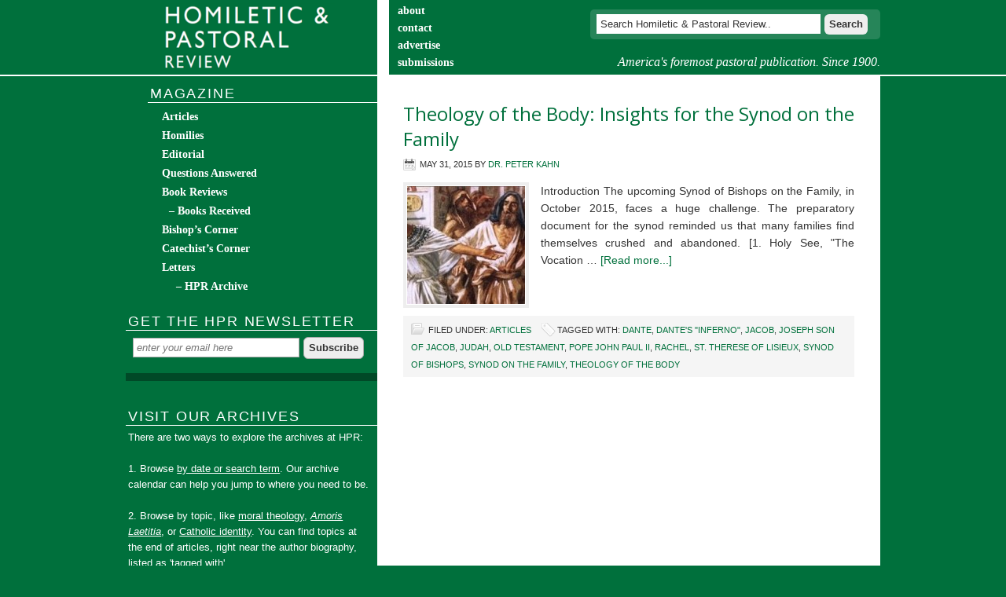

--- FILE ---
content_type: text/html; charset=UTF-8
request_url: https://www.hprweb.com/tag/jacob/
body_size: 9490
content:
<!DOCTYPE html PUBLIC "-//W3C//DTD XHTML 1.0 Transitional//EN" "http://www.w3.org/TR/xhtml1/DTD/xhtml1-transitional.dtd">
<html xmlns="http://www.w3.org/1999/xhtml" lang="en-US" xml:lang="en-US">
<head profile="http://gmpg.org/xfn/11">
<meta http-equiv="Content-Type" content="text/html; charset=UTF-8" />
<meta name='robots' content='index, follow, max-image-preview:large, max-snippet:-1, max-video-preview:-1' />

		<style type="text/css">
			#genesis-slider, #slides, .genesis-slider-wrap { height: 250px; width: 625px; }
			.slide-excerpt { width: 330px; }
			.slide-excerpt { bottom: 0; }
			.slide-excerpt { right: 0; }
			div.slider-next, div.slider-previous { top: 95px; }
		</style>
	<!-- This site is optimized with the Yoast SEO plugin v18.2 - https://yoast.com/wordpress/plugins/seo/ -->
	<title>Jacob Archives - Homiletic &amp; Pastoral Review</title>
	<meta name="description" content="Articles tagged with Jacob." />
	<link rel="canonical" href="https://www.hprweb.com/tag/jacob/" />
	<meta property="og:locale" content="en_US" />
	<meta property="og:type" content="article" />
	<meta property="og:title" content="Jacob Archives - Homiletic &amp; Pastoral Review" />
	<meta property="og:description" content="Articles tagged with Jacob." />
	<meta property="og:url" content="https://www.hprweb.com/tag/jacob/" />
	<meta property="og:site_name" content="Homiletic &amp; Pastoral Review" />
	<meta name="twitter:card" content="summary_large_image" />
	<script type="application/ld+json" class="yoast-schema-graph">{"@context":"https://schema.org","@graph":[{"@type":"WebSite","@id":"https://www.hprweb.com/#website","url":"https://www.hprweb.com/","name":"Homiletic &amp; Pastoral Review","description":"America&#039;s foremost pastoral publication. Since 1900.","potentialAction":[{"@type":"SearchAction","target":{"@type":"EntryPoint","urlTemplate":"https://www.hprweb.com/?s={search_term_string}"},"query-input":"required name=search_term_string"}],"inLanguage":"en-US"},{"@type":"CollectionPage","@id":"https://www.hprweb.com/tag/jacob/#webpage","url":"https://www.hprweb.com/tag/jacob/","name":"Jacob Archives - Homiletic &amp; Pastoral Review","isPartOf":{"@id":"https://www.hprweb.com/#website"},"description":"Articles tagged with Jacob.","breadcrumb":{"@id":"https://www.hprweb.com/tag/jacob/#breadcrumb"},"inLanguage":"en-US","potentialAction":[{"@type":"ReadAction","target":["https://www.hprweb.com/tag/jacob/"]}]},{"@type":"BreadcrumbList","@id":"https://www.hprweb.com/tag/jacob/#breadcrumb","itemListElement":[{"@type":"ListItem","position":1,"name":"Home","item":"https://www.hprweb.com/"},{"@type":"ListItem","position":2,"name":"Jacob"}]}]}</script>
	<!-- / Yoast SEO plugin. -->


<link rel='dns-prefetch' href='//s.w.org' />
<link rel="alternate" type="application/rss+xml" title="Homiletic &amp; Pastoral Review &raquo; Feed" href="https://www.hprweb.com/feed/" />
<link rel="alternate" type="application/rss+xml" title="Homiletic &amp; Pastoral Review &raquo; Comments Feed" href="https://www.hprweb.com/comments/feed/" />
<link rel="alternate" type="application/rss+xml" title="Homiletic &amp; Pastoral Review &raquo; Jacob Tag Feed" href="https://www.hprweb.com/tag/jacob/feed/" />
<script type="text/javascript">
window._wpemojiSettings = {"baseUrl":"https:\/\/s.w.org\/images\/core\/emoji\/13.1.0\/72x72\/","ext":".png","svgUrl":"https:\/\/s.w.org\/images\/core\/emoji\/13.1.0\/svg\/","svgExt":".svg","source":{"concatemoji":"https:\/\/www.hprweb.com\/wp-includes\/js\/wp-emoji-release.min.js"}};
/*! This file is auto-generated */
!function(e,a,t){var n,r,o,i=a.createElement("canvas"),p=i.getContext&&i.getContext("2d");function s(e,t){var a=String.fromCharCode;p.clearRect(0,0,i.width,i.height),p.fillText(a.apply(this,e),0,0);e=i.toDataURL();return p.clearRect(0,0,i.width,i.height),p.fillText(a.apply(this,t),0,0),e===i.toDataURL()}function c(e){var t=a.createElement("script");t.src=e,t.defer=t.type="text/javascript",a.getElementsByTagName("head")[0].appendChild(t)}for(o=Array("flag","emoji"),t.supports={everything:!0,everythingExceptFlag:!0},r=0;r<o.length;r++)t.supports[o[r]]=function(e){if(!p||!p.fillText)return!1;switch(p.textBaseline="top",p.font="600 32px Arial",e){case"flag":return s([127987,65039,8205,9895,65039],[127987,65039,8203,9895,65039])?!1:!s([55356,56826,55356,56819],[55356,56826,8203,55356,56819])&&!s([55356,57332,56128,56423,56128,56418,56128,56421,56128,56430,56128,56423,56128,56447],[55356,57332,8203,56128,56423,8203,56128,56418,8203,56128,56421,8203,56128,56430,8203,56128,56423,8203,56128,56447]);case"emoji":return!s([10084,65039,8205,55357,56613],[10084,65039,8203,55357,56613])}return!1}(o[r]),t.supports.everything=t.supports.everything&&t.supports[o[r]],"flag"!==o[r]&&(t.supports.everythingExceptFlag=t.supports.everythingExceptFlag&&t.supports[o[r]]);t.supports.everythingExceptFlag=t.supports.everythingExceptFlag&&!t.supports.flag,t.DOMReady=!1,t.readyCallback=function(){t.DOMReady=!0},t.supports.everything||(n=function(){t.readyCallback()},a.addEventListener?(a.addEventListener("DOMContentLoaded",n,!1),e.addEventListener("load",n,!1)):(e.attachEvent("onload",n),a.attachEvent("onreadystatechange",function(){"complete"===a.readyState&&t.readyCallback()})),(n=t.source||{}).concatemoji?c(n.concatemoji):n.wpemoji&&n.twemoji&&(c(n.twemoji),c(n.wpemoji)))}(window,document,window._wpemojiSettings);
</script>
<!-- hprweb.com is managing ads with Advanced Ads --><script id="hprwe-ready">
			window.advanced_ads_ready=function(e,a){a=a||"complete";var d=function(e){return"interactive"===a?"loading"!==e:"complete"===e};d(document.readyState)?e():document.addEventListener("readystatechange",(function(a){d(a.target.readyState)&&e()}),{once:"interactive"===a})},window.advanced_ads_ready_queue=window.advanced_ads_ready_queue||[];		</script>
		<style type="text/css">
img.wp-smiley,
img.emoji {
	display: inline !important;
	border: none !important;
	box-shadow: none !important;
	height: 1em !important;
	width: 1em !important;
	margin: 0 0.07em !important;
	vertical-align: -0.1em !important;
	background: none !important;
	padding: 0 !important;
}
</style>
	<link rel='stylesheet' id='magazine-theme-css'  href='https://www.hprweb.com/wp-content/themes/hpr-magazine/style.css' type='text/css' media='all' />
<link rel='stylesheet' id='wp-block-library-css'  href='https://www.hprweb.com/wp-includes/css/dist/block-library/style.min.css' type='text/css' media='all' />
<style id='global-styles-inline-css' type='text/css'>
body{--wp--preset--color--black: #000000;--wp--preset--color--cyan-bluish-gray: #abb8c3;--wp--preset--color--white: #ffffff;--wp--preset--color--pale-pink: #f78da7;--wp--preset--color--vivid-red: #cf2e2e;--wp--preset--color--luminous-vivid-orange: #ff6900;--wp--preset--color--luminous-vivid-amber: #fcb900;--wp--preset--color--light-green-cyan: #7bdcb5;--wp--preset--color--vivid-green-cyan: #00d084;--wp--preset--color--pale-cyan-blue: #8ed1fc;--wp--preset--color--vivid-cyan-blue: #0693e3;--wp--preset--color--vivid-purple: #9b51e0;--wp--preset--gradient--vivid-cyan-blue-to-vivid-purple: linear-gradient(135deg,rgba(6,147,227,1) 0%,rgb(155,81,224) 100%);--wp--preset--gradient--light-green-cyan-to-vivid-green-cyan: linear-gradient(135deg,rgb(122,220,180) 0%,rgb(0,208,130) 100%);--wp--preset--gradient--luminous-vivid-amber-to-luminous-vivid-orange: linear-gradient(135deg,rgba(252,185,0,1) 0%,rgba(255,105,0,1) 100%);--wp--preset--gradient--luminous-vivid-orange-to-vivid-red: linear-gradient(135deg,rgba(255,105,0,1) 0%,rgb(207,46,46) 100%);--wp--preset--gradient--very-light-gray-to-cyan-bluish-gray: linear-gradient(135deg,rgb(238,238,238) 0%,rgb(169,184,195) 100%);--wp--preset--gradient--cool-to-warm-spectrum: linear-gradient(135deg,rgb(74,234,220) 0%,rgb(151,120,209) 20%,rgb(207,42,186) 40%,rgb(238,44,130) 60%,rgb(251,105,98) 80%,rgb(254,248,76) 100%);--wp--preset--gradient--blush-light-purple: linear-gradient(135deg,rgb(255,206,236) 0%,rgb(152,150,240) 100%);--wp--preset--gradient--blush-bordeaux: linear-gradient(135deg,rgb(254,205,165) 0%,rgb(254,45,45) 50%,rgb(107,0,62) 100%);--wp--preset--gradient--luminous-dusk: linear-gradient(135deg,rgb(255,203,112) 0%,rgb(199,81,192) 50%,rgb(65,88,208) 100%);--wp--preset--gradient--pale-ocean: linear-gradient(135deg,rgb(255,245,203) 0%,rgb(182,227,212) 50%,rgb(51,167,181) 100%);--wp--preset--gradient--electric-grass: linear-gradient(135deg,rgb(202,248,128) 0%,rgb(113,206,126) 100%);--wp--preset--gradient--midnight: linear-gradient(135deg,rgb(2,3,129) 0%,rgb(40,116,252) 100%);--wp--preset--duotone--dark-grayscale: url('#wp-duotone-dark-grayscale');--wp--preset--duotone--grayscale: url('#wp-duotone-grayscale');--wp--preset--duotone--purple-yellow: url('#wp-duotone-purple-yellow');--wp--preset--duotone--blue-red: url('#wp-duotone-blue-red');--wp--preset--duotone--midnight: url('#wp-duotone-midnight');--wp--preset--duotone--magenta-yellow: url('#wp-duotone-magenta-yellow');--wp--preset--duotone--purple-green: url('#wp-duotone-purple-green');--wp--preset--duotone--blue-orange: url('#wp-duotone-blue-orange');--wp--preset--font-size--small: 13px;--wp--preset--font-size--medium: 20px;--wp--preset--font-size--large: 36px;--wp--preset--font-size--x-large: 42px;}.has-black-color{color: var(--wp--preset--color--black) !important;}.has-cyan-bluish-gray-color{color: var(--wp--preset--color--cyan-bluish-gray) !important;}.has-white-color{color: var(--wp--preset--color--white) !important;}.has-pale-pink-color{color: var(--wp--preset--color--pale-pink) !important;}.has-vivid-red-color{color: var(--wp--preset--color--vivid-red) !important;}.has-luminous-vivid-orange-color{color: var(--wp--preset--color--luminous-vivid-orange) !important;}.has-luminous-vivid-amber-color{color: var(--wp--preset--color--luminous-vivid-amber) !important;}.has-light-green-cyan-color{color: var(--wp--preset--color--light-green-cyan) !important;}.has-vivid-green-cyan-color{color: var(--wp--preset--color--vivid-green-cyan) !important;}.has-pale-cyan-blue-color{color: var(--wp--preset--color--pale-cyan-blue) !important;}.has-vivid-cyan-blue-color{color: var(--wp--preset--color--vivid-cyan-blue) !important;}.has-vivid-purple-color{color: var(--wp--preset--color--vivid-purple) !important;}.has-black-background-color{background-color: var(--wp--preset--color--black) !important;}.has-cyan-bluish-gray-background-color{background-color: var(--wp--preset--color--cyan-bluish-gray) !important;}.has-white-background-color{background-color: var(--wp--preset--color--white) !important;}.has-pale-pink-background-color{background-color: var(--wp--preset--color--pale-pink) !important;}.has-vivid-red-background-color{background-color: var(--wp--preset--color--vivid-red) !important;}.has-luminous-vivid-orange-background-color{background-color: var(--wp--preset--color--luminous-vivid-orange) !important;}.has-luminous-vivid-amber-background-color{background-color: var(--wp--preset--color--luminous-vivid-amber) !important;}.has-light-green-cyan-background-color{background-color: var(--wp--preset--color--light-green-cyan) !important;}.has-vivid-green-cyan-background-color{background-color: var(--wp--preset--color--vivid-green-cyan) !important;}.has-pale-cyan-blue-background-color{background-color: var(--wp--preset--color--pale-cyan-blue) !important;}.has-vivid-cyan-blue-background-color{background-color: var(--wp--preset--color--vivid-cyan-blue) !important;}.has-vivid-purple-background-color{background-color: var(--wp--preset--color--vivid-purple) !important;}.has-black-border-color{border-color: var(--wp--preset--color--black) !important;}.has-cyan-bluish-gray-border-color{border-color: var(--wp--preset--color--cyan-bluish-gray) !important;}.has-white-border-color{border-color: var(--wp--preset--color--white) !important;}.has-pale-pink-border-color{border-color: var(--wp--preset--color--pale-pink) !important;}.has-vivid-red-border-color{border-color: var(--wp--preset--color--vivid-red) !important;}.has-luminous-vivid-orange-border-color{border-color: var(--wp--preset--color--luminous-vivid-orange) !important;}.has-luminous-vivid-amber-border-color{border-color: var(--wp--preset--color--luminous-vivid-amber) !important;}.has-light-green-cyan-border-color{border-color: var(--wp--preset--color--light-green-cyan) !important;}.has-vivid-green-cyan-border-color{border-color: var(--wp--preset--color--vivid-green-cyan) !important;}.has-pale-cyan-blue-border-color{border-color: var(--wp--preset--color--pale-cyan-blue) !important;}.has-vivid-cyan-blue-border-color{border-color: var(--wp--preset--color--vivid-cyan-blue) !important;}.has-vivid-purple-border-color{border-color: var(--wp--preset--color--vivid-purple) !important;}.has-vivid-cyan-blue-to-vivid-purple-gradient-background{background: var(--wp--preset--gradient--vivid-cyan-blue-to-vivid-purple) !important;}.has-light-green-cyan-to-vivid-green-cyan-gradient-background{background: var(--wp--preset--gradient--light-green-cyan-to-vivid-green-cyan) !important;}.has-luminous-vivid-amber-to-luminous-vivid-orange-gradient-background{background: var(--wp--preset--gradient--luminous-vivid-amber-to-luminous-vivid-orange) !important;}.has-luminous-vivid-orange-to-vivid-red-gradient-background{background: var(--wp--preset--gradient--luminous-vivid-orange-to-vivid-red) !important;}.has-very-light-gray-to-cyan-bluish-gray-gradient-background{background: var(--wp--preset--gradient--very-light-gray-to-cyan-bluish-gray) !important;}.has-cool-to-warm-spectrum-gradient-background{background: var(--wp--preset--gradient--cool-to-warm-spectrum) !important;}.has-blush-light-purple-gradient-background{background: var(--wp--preset--gradient--blush-light-purple) !important;}.has-blush-bordeaux-gradient-background{background: var(--wp--preset--gradient--blush-bordeaux) !important;}.has-luminous-dusk-gradient-background{background: var(--wp--preset--gradient--luminous-dusk) !important;}.has-pale-ocean-gradient-background{background: var(--wp--preset--gradient--pale-ocean) !important;}.has-electric-grass-gradient-background{background: var(--wp--preset--gradient--electric-grass) !important;}.has-midnight-gradient-background{background: var(--wp--preset--gradient--midnight) !important;}.has-small-font-size{font-size: var(--wp--preset--font-size--small) !important;}.has-medium-font-size{font-size: var(--wp--preset--font-size--medium) !important;}.has-large-font-size{font-size: var(--wp--preset--font-size--large) !important;}.has-x-large-font-size{font-size: var(--wp--preset--font-size--x-large) !important;}
</style>
<link rel='stylesheet' id='archives-cal-twentytwelve-css'  href='https://www.hprweb.com/wp-content/plugins/archives-calendar-widget/themes/twentytwelve.css' type='text/css' media='all' />
<link rel='stylesheet' id='contact-form-7-css'  href='https://www.hprweb.com/wp-content/plugins/contact-form-7/includes/css/styles.css' type='text/css' media='all' />
<link rel='stylesheet' id='slider_styles-css'  href='https://www.hprweb.com/wp-content/plugins/genesis-slider/style.css' type='text/css' media='all' />
<script type='text/javascript' src='https://www.hprweb.com/wp-includes/js/jquery/jquery.min.js' id='jquery-core-js'></script>
<script type='text/javascript' src='https://www.hprweb.com/wp-includes/js/jquery/jquery-migrate.min.js' id='jquery-migrate-js'></script>
<script type='text/javascript' src='https://www.hprweb.com/wp-content/plugins/archives-calendar-widget/admin/js/jquery.arcw-init.js' id='jquery-arcw-js'></script>
<script type='text/javascript' src='https://www.hprweb.com/wp-content/plugins/fd-footnotes/fdfootnotes.js' id='fdfootnote_script-js'></script>
<!--[if lt IE 9]>
<script type='text/javascript' src='https://www.hprweb.com/wp-content/themes/genesis/lib/js/html5shiv.min.js' id='html5shiv-js'></script>
<![endif]-->
<link rel="https://api.w.org/" href="https://www.hprweb.com/wp-json/" /><link rel="alternate" type="application/json" href="https://www.hprweb.com/wp-json/wp/v2/tags/4238" /><script type="text/javascript">
	window._se_plugin_version = '8.1.9';
</script>
<!-- Google tag (gtag.js) -->
<script async src="https://www.googletagmanager.com/gtag/js?id=G-EEZRWREDW3"></script>
<script>
  window.dataLayer = window.dataLayer || [];
  function gtag(){dataLayer.push(arguments);}
  gtag('js', new Date());

  gtag('config', 'G-EEZRWREDW3');
</script><link rel="icon" href="https://www.hprweb.com/wp-content/themes/hpr-magazine/images/favicon.ico" />
<link rel="pingback" href="https://www.hprweb.com/xmlrpc.php" />
<link rel="stylesheet" href="/wp-content/themes/hpr-magazine/print.css" type="text/css" media="print" /><style type="text/css">.recentcomments a{display:inline !important;padding:0 !important;margin:0 !important;}</style></head>
<body class="archive tag tag-jacob tag-4238 custom-header sidebar-content magazine-green aa-prefix-hprwe-"><div id="wrap"><div id="header"><div class="wrap"><div id="title-area"><p id="title"><a href="https://www.hprweb.com/">Homiletic &amp; Pastoral Review</a></p><p id="description">America&#039;s foremost pastoral publication. Since 1900.</p></div><div class="widget-area header-widget-area"><div id="nav_menu-6" class="widget widget_nav_menu"><div class="widget-wrap"><div class="menu-secondary-top-menu-container"><ul id="menu-secondary-top-menu" class="menu genesis-nav-menu"><li id="menu-item-19" class="menu-item menu-item-type-post_type menu-item-object-page menu-item-19"><a href="https://www.hprweb.com/about/"><span itemprop="name">About</span></a></li>
<li id="menu-item-31" class="menu-item menu-item-type-post_type menu-item-object-page menu-item-31"><a href="https://www.hprweb.com/contact/"><span itemprop="name">Contact</span></a></li>
<li id="menu-item-28" class="menu-item menu-item-type-post_type menu-item-object-page menu-item-28"><a href="https://www.hprweb.com/advertise/"><span itemprop="name">Advertise</span></a></li>
<li id="menu-item-25" class="menu-item menu-item-type-post_type menu-item-object-page menu-item-25"><a href="https://www.hprweb.com/submissions/"><span itemprop="name">Submissions</span></a></li>
<li id="menu-item-30889" class="menu-item menu-item-type-taxonomy menu-item-object-category menu-item-30889"><a href="https://www.hprweb.com/category/magazine/catechists-corner/"><span itemprop="name">Catechist&#8217;s Corner</span></a></li>
</ul></div></div></div>
<div id="search-5" class="widget widget_search"><div class="widget-wrap"><form method="get" class="searchform search-form" action="https://www.hprweb.com/" role="search" ><input type="text" value="Search Homiletic &amp; Pastoral Review.." name="s" class="s search-input" onfocus="if ('Search Homiletic &amp; Pastoral Review..' === this.value) {this.value = '';}" onblur="if ('' === this.value) {this.value = 'Search Homiletic &amp; Pastoral Review..';}" /><input type="submit" class="searchsubmit search-submit" value="Search" /></form></div></div>
</div></div></div><div id="inner"><div class="wrap"><div id="content-sidebar-wrap"><div id="content" class="hfeed"><!-- Go to www.addthis.com/dashboard to customize your tools -->
<div class="addthis_sharing_toolbox"></div><div class="post-14102 post type-post status-publish format-standard has-post-thumbnail hentry category-articles tag-dante tag-dantes-inferno tag-jacob tag-joseph-son-of-jacob tag-judah tag-old-testament tag-pope-john-paul-ii tag-rachel tag-st-therese-of-lisieux tag-synod-of-bishops tag-synod-on-the-family tag-theology-of-the-body entry"><h2 class="entry-title"><a class="entry-title-link" rel="bookmark" href="https://www.hprweb.com/2015/05/theology-of-the-body-insights-for-the-synod-on-the-family/">Theology of the Body: Insights for the Synod on the Family</a></h2>
 <div class="post-info"><span class="date published time" title="2015-05-31T00:03:38-07:00">May 31, 2015</span>  by <a href="https://www.hprweb.com/author/dr-peter-kahn/" title="Posts by Dr. Peter Kahn" class="author url fn" rel="author">Dr. Peter Kahn</a>  </div> <div class="entry-content"><a href="https://www.hprweb.com/2015/05/theology-of-the-body-insights-for-the-synod-on-the-family/" class="entry-image-link" aria-hidden="true" tabindex="-1"><img width="150" height="150" src="https://www.hprweb.com/wp-content/uploads/2015/05/Kahn-photos-5-26-15-150x150.jpg" class="alignleft post-image entry-image" alt="" loading="lazy" itemprop="image" srcset="https://www.hprweb.com/wp-content/uploads/2015/05/Kahn-photos-5-26-15-150x150.jpg 150w, https://www.hprweb.com/wp-content/uploads/2015/05/Kahn-photos-5-26-15-120x120.jpg 120w" sizes="(max-width: 150px) 100vw, 150px" /></a><p>Introduction

The upcoming Synod of Bishops on the Family, in October 2015, faces a huge challenge. The preparatory document for the synod reminded us that many families find themselves crushed and abandoned. [1. Holy See, "The Vocation &#x02026; <a href="https://www.hprweb.com/2015/05/theology-of-the-body-insights-for-the-synod-on-the-family/" class="more-link">[Read more...]</a></p></div><div class="post-meta"><span class="categories">Filed Under: <a href="https://www.hprweb.com/category/magazine/articles/" rel="category tag">Articles</a></span> <span class="tags">Tagged With: <a href="https://www.hprweb.com/tag/dante/" rel="tag">Dante</a>, <a href="https://www.hprweb.com/tag/dantes-inferno/" rel="tag">Dante's "Inferno"</a>, <a href="https://www.hprweb.com/tag/jacob/" rel="tag">Jacob</a>, <a href="https://www.hprweb.com/tag/joseph-son-of-jacob/" rel="tag">Joseph son of Jacob</a>, <a href="https://www.hprweb.com/tag/judah/" rel="tag">Judah</a>, <a href="https://www.hprweb.com/tag/old-testament/" rel="tag">Old Testament</a>, <a href="https://www.hprweb.com/tag/pope-john-paul-ii/" rel="tag">Pope John Paul II</a>, <a href="https://www.hprweb.com/tag/rachel/" rel="tag">Rachel</a>, <a href="https://www.hprweb.com/tag/st-therese-of-lisieux/" rel="tag">St. Therese of Lisieux</a>, <a href="https://www.hprweb.com/tag/synod-of-bishops/" rel="tag">Synod of Bishops</a>, <a href="https://www.hprweb.com/tag/synod-on-the-family/" rel="tag">Synod on the Family</a>, <a href="https://www.hprweb.com/tag/theology-of-the-body/" rel="tag">Theology of the Body</a></span></div></div></div><div id="sidebar" class="sidebar widget-area"><!-- for sidebar bacon js -->
<script type="text/javascript" src="/wp-content/themes/hpr-magazine/make-bacon.js"></script><div id="nav_menu-3" class="widget widget_nav_menu"><div class="widget-wrap"><h4 class="widget-title widgettitle">Magazine</h4>
<div class="menu-primary-category-menu-container"><ul id="menu-primary-category-menu" class="menu"><li id="menu-item-21" class="menu-item menu-item-type-taxonomy menu-item-object-category menu-item-21"><a href="https://www.hprweb.com/category/magazine/articles/">Articles</a></li>
<li id="menu-item-53" class="menu-item menu-item-type-taxonomy menu-item-object-category menu-item-53"><a href="https://www.hprweb.com/category/magazine/homilies/">Homilies</a></li>
<li id="menu-item-12930" class="menu-item menu-item-type-taxonomy menu-item-object-category menu-item-12930"><a href="https://www.hprweb.com/category/magazine/editorial/">Editorial</a></li>
<li id="menu-item-54" class="menu-item menu-item-type-taxonomy menu-item-object-category menu-item-54"><a href="https://www.hprweb.com/category/magazine/questions-answered/">Questions Answered</a></li>
<li id="menu-item-55" class="menu-item menu-item-type-taxonomy menu-item-object-category menu-item-55"><a href="https://www.hprweb.com/category/magazine/book-reviews/">Book Reviews</a></li>
<li id="menu-item-19490" class="menu-item menu-item-type-post_type menu-item-object-page menu-item-19490"><a href="https://www.hprweb.com/submissions/books-received/">&#8211; Books Received</a></li>
<li id="menu-item-5088" class="menu-item menu-item-type-taxonomy menu-item-object-category menu-item-5088"><a href="https://www.hprweb.com/category/magazine/bishops-corner/">Bishop&#8217;s Corner</a></li>
<li id="menu-item-30892" class="menu-item menu-item-type-taxonomy menu-item-object-category menu-item-30892"><a href="https://www.hprweb.com/category/magazine/catechists-corner/">Catechist&#8217;s Corner</a></li>
<li id="menu-item-1032" class="menu-item menu-item-type-taxonomy menu-item-object-category menu-item-1032"><a href="https://www.hprweb.com/category/magazine/letters-magazine/">Letters</a></li>
<li id="menu-item-18150" class="menu-item menu-item-type-post_type menu-item-object-page menu-item-18150"><a href="https://www.hprweb.com/archive/">&#8211; HPR Archive</a></li>
</ul></div></div></div>
<div id="custom_html-3" class="widget_text widget widget_custom_html"><div class="widget_text widget-wrap"><h4 class="widget-title widgettitle">Get the HPR Newsletter</h4>
<div class="textwidget custom-html-widget"><form action="https://hprweb.us4.list-manage.com/subscribe/post?u=8aeba128fa9098335bf8802ec&amp;id=ab07807365" id="ns_widget_mailchimp_form-3" method="post" novalidate style="overflow:hidden; padding: 3px 0 1px 9px;">
	<label for="ns_widget_mailchimp-email-3" style="display: none;">Email Address :</label>
	<input id="ns_widget_mailchimp-email-3" type="email" value="" name="EMAIL" placeholder="enter your email here" />
	<!-- real people should not fill this in and expect good things - do not remove this or risk form bot signups-->
	<div style="position: absolute; left: -5000px;" aria-hidden="true"><input type="text" name="b_8aeba128fa9098335bf8802ec_ab07807365" tabindex="-1" value=""></div>
	<input type="submit" value="Subscribe" name="subscribe" id="mc-embedded-subscribe" class="button">
</form></div></div></div>
<div id="text-3" class="widget widget_text"><div class="widget-wrap">			<div class="textwidget"></div>
		</div></div>
<div id="text-12" class="widget widget_text"><div class="widget-wrap"><h4 class="widget-title widgettitle">Visit Our Archives</h4>
			<div class="textwidget">There are two ways to explore the archives at HPR:
<br /><br />
1. Browse <a href="http://www.hprweb.com/archive/"><u>by date or search term</u></a>. Our archive calendar can help you jump to where you need to be.
<br /><br />
2. Browse by topic, like <a href="http://www.hprweb.com/tag/moral-theology/"><u>moral theology</u></a>, <a href="http://www.hprweb.com/tag/amoris-laetitia/"><u><i>Amoris Laetitia</i></u></a>, or <a href="http://www.hprweb.com/tag/catholic-identity/"><u>Catholic identity</u></a>. You can find topics at the end of articles, right near the author biography, listed as 'tagged with'.</div>
		</div></div>
<div id="recent-comments-3" class="widget widget_recent_comments"><div class="widget-wrap"><h4 class="widget-title widgettitle">Recent Comments</h4>
<ul id="recentcomments"><li class="recentcomments"><span class="comment-author-link"><a href='https://catholicdaily.com/2026/01/28/extra-extra-news-and-views-for-wednesday-january-28-2026/' rel='external nofollow ugc' class='url'>Extra, extra! News and views for Wednesday, January 28, 2026 - Catholic Daily</a></span> on <a href="https://www.hprweb.com/2026/01/theosis-becoming-gods-in-this-life/#comment-231699">Theosis: Becoming Gods in This Life</a></li><li class="recentcomments"><span class="comment-author-link"><a href='https://catholicismexplained.com/theosis-becoming-gods-in-this-life/' rel='external nofollow ugc' class='url'>Theosis – Becoming Gods in This Life - Catholicism Explained</a></span> on <a href="https://www.hprweb.com/2026/01/theosis-becoming-gods-in-this-life/#comment-231694">Theosis: Becoming Gods in This Life</a></li><li class="recentcomments"><span class="comment-author-link"><a href='https://littleportionhermitage.org/' rel='external nofollow ugc' class='url'>Brother Rex</a></span> on <a href="https://www.hprweb.com/2026/01/rebuilding-the-church-within-the-church/#comment-231693">Rebuilding the Church, Within the Church</a></li><li class="recentcomments"><span class="comment-author-link"><a href='http://tamingthewolf.com' rel='external nofollow ugc' class='url'>Greg Stone</a></span> on <a href="https://www.hprweb.com/2026/01/rebuilding-the-church-within-the-church/#comment-231692">Rebuilding the Church, Within the Church</a></li><li class="recentcomments"><span class="comment-author-link">Paul Turnley</span> on <a href="https://www.hprweb.com/2026/01/preaching-repentance-as-participation/#comment-231691">Preaching Repentance as Participation</a></li></ul></div></div>
<div id="text-9" class="widget widget_text"><div class="widget-wrap">			<div class="textwidget"></div>
		</div></div>
<div id="text-8" class="widget widget_text"><div class="widget-wrap"><h4 class="widget-title widgettitle">Donate to HPR</h4>
			<div class="textwidget"><p>to keep HPR reaching clergy around the world.</p>

<div style="text-align: center;margin: 10px 0px;">
<a href="https://ignatius.com/hpr/" style="width: 90px;height: 20px;background-color: #FFC439;color: black;text-transform: none !important;text-decoration: none !important;display: inline-block;text-align: center;padding: 5px;border-radius: 50px;font-family: sans-serif;font-size: 15px;font-weight: bold;">Donate</a>
</div></div>
		</div></div>
<div id="linkcat-2" class="widget widget_links"><div class="widget-wrap"><h4 class="widget-title widgettitle">Links</h4>

	<ul class='xoxo blogroll'>
<li><a href="http://www.catholicworldreport.com/" rel="co-worker colleague" title="Catholic World Report">Catholic World Report</a></li>
<li><a href="http://www.ignatius.com/" rel="co-worker colleague" title="Ignatius Press">Ignatius Press</a></li>
<li><a href="http://popesprayerusa.net/popes-intentions/">The Pope&#039;s Monthly Intentions</a></li>
<li><a href="http://www.news.va/en" title="Latest news from the Vatican">News.va: News from the Vatican</a></li>
<li><a href="http://universalis.com/today.htm" title=" ">Liturgy of the Hours / Divine Office</a></li>
<li><a href="http://www.usccb.org/bible/readings" title="The readings from today&#8217;s Mass">Daily Mass Readings</a></li>
<li><a href="http://usccb.org/">U.S. Conference of Catholic Bishops</a></li>
<li><a href="http://usccb.org/news/">USCCB News Releases</a></li>
<li><a href="https://dunwoodie.edu/" title="Saint Joseph’s Seminary &amp; College">Saint Joseph’s Seminary &amp; College</a></li>
<li><a href="https://www.almamercy.org/" title="Religious Sisters of Mercy of Alma, Michigan">Religious Sisters of Mercy of Alma, Michigan</a></li>

	</ul>
</div></div>

</div></div></div></div><div id="footer-widgets" class="footer-widgets"><div class="wrap"><div class="widget-area footer-widgets-1 footer-widget-area"><div id="text-10" class="widget widget_text"><div class="widget-wrap">			<div class="textwidget"></div>
		</div></div>
</div><div class="widget-area footer-widgets-2 footer-widget-area"><div id="nav_menu-4" class="widget widget_nav_menu"><div class="widget-wrap"><h4 class="widget-title widgettitle">Magazine</h4>
<div class="menu-primary-category-menu-container"><ul id="menu-primary-category-menu-1" class="menu"><li class="menu-item menu-item-type-taxonomy menu-item-object-category menu-item-21"><a href="https://www.hprweb.com/category/magazine/articles/">Articles</a></li>
<li class="menu-item menu-item-type-taxonomy menu-item-object-category menu-item-53"><a href="https://www.hprweb.com/category/magazine/homilies/">Homilies</a></li>
<li class="menu-item menu-item-type-taxonomy menu-item-object-category menu-item-12930"><a href="https://www.hprweb.com/category/magazine/editorial/">Editorial</a></li>
<li class="menu-item menu-item-type-taxonomy menu-item-object-category menu-item-54"><a href="https://www.hprweb.com/category/magazine/questions-answered/">Questions Answered</a></li>
<li class="menu-item menu-item-type-taxonomy menu-item-object-category menu-item-55"><a href="https://www.hprweb.com/category/magazine/book-reviews/">Book Reviews</a></li>
<li class="menu-item menu-item-type-post_type menu-item-object-page menu-item-19490"><a href="https://www.hprweb.com/submissions/books-received/">&#8211; Books Received</a></li>
<li class="menu-item menu-item-type-taxonomy menu-item-object-category menu-item-5088"><a href="https://www.hprweb.com/category/magazine/bishops-corner/">Bishop&#8217;s Corner</a></li>
<li class="menu-item menu-item-type-taxonomy menu-item-object-category menu-item-30892"><a href="https://www.hprweb.com/category/magazine/catechists-corner/">Catechist&#8217;s Corner</a></li>
<li class="menu-item menu-item-type-taxonomy menu-item-object-category menu-item-1032"><a href="https://www.hprweb.com/category/magazine/letters-magazine/">Letters</a></li>
<li class="menu-item menu-item-type-post_type menu-item-object-page menu-item-18150"><a href="https://www.hprweb.com/archive/">&#8211; HPR Archive</a></li>
</ul></div></div></div>
<div id="custom_html-5" class="widget_text widget widget_custom_html"><div class="widget_text widget-wrap"><div class="textwidget custom-html-widget"><p style="color:#ddd;">
	<i>Also: <a href="/category/updates/">News/Updates</a></i>
</p></div></div></div>
</div><div class="widget-area footer-widgets-3 footer-widget-area"><div id="nav_menu-5" class="widget widget_nav_menu"><div class="widget-wrap"><h4 class="widget-title widgettitle">About HPR</h4>
<div class="menu-footer-about-menu-container"><ul id="menu-footer-about-menu" class="menu"><li id="menu-item-8513" class="menu-item menu-item-type-custom menu-item-object-custom menu-item-8513"><a href="/">Home</a></li>
<li id="menu-item-8510" class="menu-item menu-item-type-post_type menu-item-object-page menu-item-has-children menu-item-8510"><a href="https://www.hprweb.com/about/">About</a>
<ul class="sub-menu">
	<li id="menu-item-20962" class="menu-item menu-item-type-post_type menu-item-object-page menu-item-20962"><a href="https://www.hprweb.com/about/donate/">Donate</a></li>
	<li id="menu-item-8511" class="menu-item menu-item-type-post_type menu-item-object-page menu-item-8511"><a href="https://www.hprweb.com/about/welcome-to-the-new-hpr/">Welcome to the new HPR!</a></li>
	<li id="menu-item-8512" class="menu-item menu-item-type-post_type menu-item-object-page menu-item-8512"><a href="https://www.hprweb.com/about/no-more-paper-edition/">No more paper edition?</a></li>
</ul>
</li>
<li id="menu-item-8506" class="menu-item menu-item-type-post_type menu-item-object-page menu-item-has-children menu-item-8506"><a href="https://www.hprweb.com/contact/">Contact</a>
<ul class="sub-menu">
	<li id="menu-item-10794" class="menu-item menu-item-type-post_type menu-item-object-page menu-item-10794"><a href="https://www.hprweb.com/contact/ask-a-question/">Ask a Question</a></li>
</ul>
</li>
<li id="menu-item-8507" class="menu-item menu-item-type-post_type menu-item-object-page menu-item-8507"><a href="https://www.hprweb.com/advertise/">Advertise</a></li>
<li id="menu-item-8508" class="menu-item menu-item-type-post_type menu-item-object-page menu-item-has-children menu-item-8508"><a href="https://www.hprweb.com/submissions/">Submissions</a>
<ul class="sub-menu">
	<li id="menu-item-8509" class="menu-item menu-item-type-post_type menu-item-object-page menu-item-8509"><a href="https://www.hprweb.com/submissions/books-received/">Books Received</a></li>
</ul>
</li>
</ul></div></div></div>
</div></div></div><div id="footer" class="footer"><div class="wrap">    <p>&copy; <em>Homiletic &amp; Pastoral Review</em> (<a href="/about/">masthead</a>). All rights reserved.<br />
    <a href="/privacy/">Privacy</a>.</p>
    </div></div></div><!-- COde Snippet 1.Quantcast Tag place this right before closing body tag of all pages of your site -->
<script type="text/javascript">
var _qevents = _qevents || [];

(function() {
var elem = document.createElement('script');
elem.src = (document.location.protocol == "https:" ? "https://secure" : "http://edge") + ".quantserve.com/quant.js";
elem.async = true;
elem.type = "text/javascript";
var scpt = document.getElementsByTagName('script')[0];
scpt.parentNode.insertBefore(elem, scpt);
})();

_qevents.push({
qacct:"p-tDHWV7YXNsXfD"
});
</script>

<noscript>
<div style="display:none;">
<img src="//pixel.quantserve.com/pixel/p-tDHWV7YXNsXfD.gif" border="0" height="1" width="1" alt="Quantcast"/>
</div>
</noscript>
<!-- End Quantcast tag --><script type="text/javascript">
var emailSignupPhrase = "enter your email here";
jQuery("#ns_widget_mailchimp-3")
  .find("label[for='ns_widget_mailchimp-email-3']").hide().end()
  .find("#ns_widget_mailchimp-email-3").val(emailSignupPhrase).focus(function(){
    if (this.value == emailSignupPhrase) {
      this.value = '';
    }
}).blur(function(){
    if ( this.value == '' ) {
      this.value = emailSignupPhrase+"";
    }
});
</script>
<script type="text/javascript">
 
  var _gaq = _gaq || [];
  _gaq.push(['_setAccount', 'UA-12570893-2']);
  _gaq.push(['_trackPageview']);
 
  (function() {
    var ga = document.createElement('script'); ga.type = 'text/javascript'; ga.async = true;
    ga.src = ('https:' == document.location.protocol ? 'https://ssl' : 'http://www') + '.google-analytics.com/ga.js';
    var s = document.getElementsByTagName('script')[0]; s.parentNode.insertBefore(ga, s);
  })();
 
</script><!-- Go to www.addthis.com/dashboard to customize your tools -->
<script type="text/javascript" src="//s7.addthis.com/js/300/addthis_widget.js#pubid=ra-4f66c76c250c65b9"></script><script type='text/javascript'>jQuery(document).ready(function($) {$(".myController").jFlow({controller: ".jFlowControl",slideWrapper : "#jFlowSlider",slides: "#slides",selectedWrapper: "jFlowSelected",width: "625px",height: "250px",timer: 4000,duration: 800,loop: 1,effect: "left",prev: ".slider-previous",next: ".slider-next",auto: true});});</script><script type='text/javascript' src='https://www.hprweb.com/wp-includes/js/dist/vendor/regenerator-runtime.min.js' id='regenerator-runtime-js'></script>
<script type='text/javascript' src='https://www.hprweb.com/wp-includes/js/dist/vendor/wp-polyfill.min.js' id='wp-polyfill-js'></script>
<script type='text/javascript' id='contact-form-7-js-extra'>
/* <![CDATA[ */
var wpcf7 = {"api":{"root":"https:\/\/www.hprweb.com\/wp-json\/","namespace":"contact-form-7\/v1"},"cached":"1"};
/* ]]> */
</script>
<script type='text/javascript' src='https://www.hprweb.com/wp-content/plugins/contact-form-7/includes/js/index.js' id='contact-form-7-js'></script>
<script type='text/javascript' src='https://www.hprweb.com/wp-content/plugins/genesis-slider/js/jflow.plus.js' id='jflow-js'></script>
<script>!function(){window.advanced_ads_ready_queue=window.advanced_ads_ready_queue||[],advanced_ads_ready_queue.push=window.advanced_ads_ready;for(var d=0,a=advanced_ads_ready_queue.length;d<a;d++)advanced_ads_ready(advanced_ads_ready_queue[d])}();</script></body></html>

<!-- Dynamic page generated in 2.005 seconds. -->
<!-- Cached page generated by WP-Super-Cache on 2026-01-28 18:46:59 -->

<!-- Compression = gzip -->